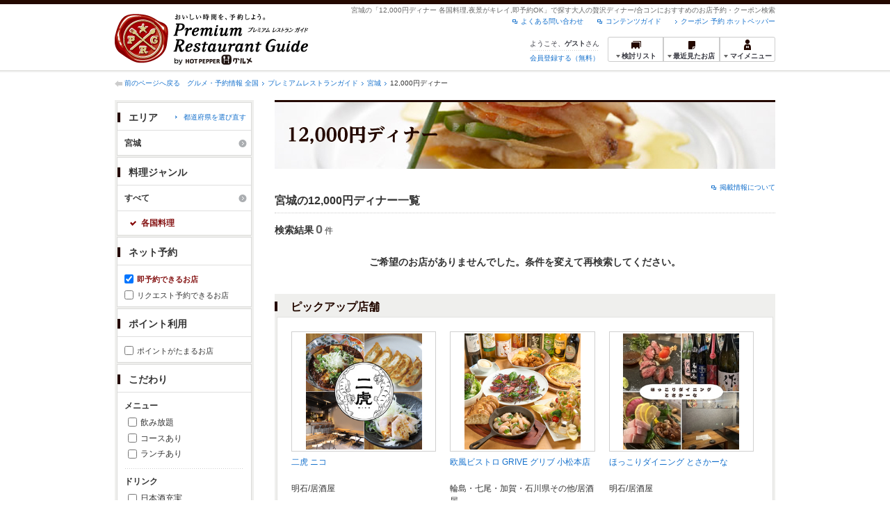

--- FILE ---
content_type: text/html;charset=UTF-8
request_url: https://www.hotpepper.jp/premium/SA53/PG100/PC030/U019/imr1/
body_size: 13046
content:
<!DOCTYPE html PUBLIC "-//W3C//DTD XHTML 1.0 Strict//EN" "http://www.w3.org/TR/xhtml1/DTD/xhtml1-strict.dtd">
<html xmlns="http://www.w3.org/1999/xhtml" lang="ja" xml:lang="ja">
<head>
<meta http-equiv="Content-Type" content="text/html; charset=UTF-8" />
<meta http-equiv="Content-Language" content="ja" />
<meta http-equiv="Content-Style-Type" content="text/css" />
<meta http-equiv="Content-Script-Type" content="text/javascript" />
<title>[12,000円ディナー 各国料理/夜景がキレイ/即予約OK]で探す宮城の高級レストラン一覧 - プレミアムレストランガイド[HOT PEPPERグルメ]</title>
<meta name="Keywords" content="12,000円ディナー,各国料理,夜景がキレイ,即予約OK,宮城,合コン,高級,プレミアム,レストラン,予約,クーポン,グルメ,ホットペッパー,HOT PEPPER" />
<meta name="Description" content="宮城で[12,000円ディナー 各国料理,夜景がキレイ,即予約OK]からレストランをお探しなら、ホットペッパーグルメがお届けするちょっと大人のレストラン情報サイト【プレミアムレストランガイド】にお任せください。ネット予約でポイントもたまります！" />
<meta name="robots" content="index,follow" />
<meta name="robots" content="noydir" />
<meta name="robots" content="noodp" />
<link rel="canonical" href="https://www.hotpepper.jp/premium/SA53/PG100/PC030/U019/imr1/" />
<link rel="stylesheet" type="text/css" href="https://imgfp.hotp.jp/SYS/cmn/css/common/import.css?1635317157887" media="all"/>
<link rel="stylesheet" type="text/css" href="https://imgfp.hotp.jp/SYS/cmn/css/common/front.css?1738187882233" media="all"/>
<link rel="stylesheet" type="text/css" href="https://imgfp.hotp.jp/SYS/cmn/css/front_002/basic_list.css?1738187882237" media="all"/>
<link rel="stylesheet" type="text/css" href="https://imgfp.hotp.jp/SYS/cmn/css/front_002/header.css?1767650424427" media="all"/>
<link rel="stylesheet" type="text/css" href="https://imgfp.hotp.jp/SYS/PRG/css/PRG_basic_list.css?1738187882063" media="all"/>
<link rel="stylesheet" type="text/css" href="https://imgfp.hotp.jp/SYS/PC/css/pages/psh040/PSH04030.css?1738187881904" media="all"/>
<script type="text/javascript" src="https://imgfp.hotp.jp/SYS/cmn/js/jquery-1.10.1.min.js?1635317171197"></script>
<script type="text/javascript" src="https://imgfp.hotp.jp/SYS/cmn/js/hpr_function.js?1753664558356"></script>
<script type="text/javascript" src="https://imgfp.hotp.jp/SYS/cmn/js/function.js?1635317171166"></script>
<script type="text/javascript" src="https://imgfp.hotp.jp/SYS/cmn/js/header_pullDown.js?1635317171172"></script>
<script type="text/javascript" src="https://imgfp.hotp.jp/SYS/cmn/js/search_store_list.js?1738187882272"></script>
<script type="text/javascript" src="https://imgfp.hotp.jp/SYS/cmn/js/search_list-1.0.js?1635317171262"></script>
<script type="text/javascript">hpr.searchlist.setUrl();</script>
<!-- global.html -->
<script type="text/javascript">
var tableauKeys = [];
!function(t){var e={};function n(r){if(e[r])return e[r].exports;var o=e[r]={i:r,l:!1,exports:{}};return t[r].call(o.exports,o,o.exports,n),o.l=!0,o.exports}n.m=t,n.c=e,n.d=function(t,e,r){n.o(t,e)||Object.defineProperty(t,e,{enumerable:!0,get:r})},n.r=function(t){"undefined"!=typeof Symbol&&Symbol.toStringTag&&Object.defineProperty(t,Symbol.toStringTag,{value:"Module"}),Object.defineProperty(t,"__esModule",{value:!0})},n.t=function(t,e){if(1&e&&(t=n(t)),8&e)return t;if(4&e&&"object"==typeof t&&t&&t.__esModule)return t;var r=Object.create(null);if(n.r(r),Object.defineProperty(r,"default",{enumerable:!0,value:t}),2&e&&"string"!=typeof t)for(var o in t)n.d(r,o,function(e){return t[e]}.bind(null,o));return r},n.n=function(t){var e=t&&t.__esModule?function(){return t.default}:function(){return t};return n.d(e,"a",e),e},n.o=function(t,e){return Object.prototype.hasOwnProperty.call(t,e)},n.p="",n(n.s=79)}({45:function(t,e,n){"use strict";Object.defineProperty(e,"__esModule",{value:!0});var r=function(t){return t&&t.__esModule?t:{default:t}}(n(46));e.default=function(t){var e=window[t],n=(0,r.default)(t);return{enabled:function(){return n},get:function(t){return n?e.getItem(t):null},set:function(t,r){if(n){var o=r;"string"!=typeof r&&(o=JSON.stringify(r)),e.setItem(t,o)}},remove:function(t){n&&e.removeItem(t)}}}},46:function(t,e,n){"use strict";Object.defineProperty(e,"__esModule",{value:!0}),e.default=function(t){try{var e=window[t];if(!e)return!1;if(!("getItem"in e&&"setItem"in e&&"removeItem"in e))return!1;var n="___hpgstorage___check___";return e.setItem(n,"check"),"check"!==e.getItem(n)?!1:(e.removeItem(n),!0)}catch(t){return!1}}},79:function(t,e,n){"use strict";void 0===window.Squilla&&n(80)},80:function(t,e,n){"use strict";var r=a(n(81)),o=n(82),i=a(n(84));function a(t){return t&&t.__esModule?t:{default:t}}var u=window,s=function(){var t=(0,i.default)(),e=!t.get("__hpg_saw");return void 0!==document.cookie&&t.set("__hpg_saw","1",1800),e}(),c=function(t){if(!u.s)return u.tableauKeys=u.tableauKeys||[],void u.tableauKeys.push(t);if(!s){setTimeout(function(){!function(t){var e=u.s;e.linkTrackVars="prop53",e.linkTrackEvents="None",e.prop53=t,e.tl(window||{},"o","sendTableauKeys")}(t)},1e3)}};r.default.setSendResultFunction(function(t,e){var n=t+"-"+e;if(c(n),u.s)(0,o.record)(n);else var r=setInterval(function(){if(u.s){clearInterval(r);for(var t=(u.s.prop53||"").split(","),e=0,n=t.length;e<n;e++)(0,o.record)(t[e])}else"complete"===document.readyState&&clearInterval(r)},10)}),r.default.configData={tests:{}},u.Squilla=r.default;var l="/doc/include/head/common/abtest.config.js?_="+(new Date).getTime();document.write(["<scr",'ipt type="text/javascript" src="',l,'"></scr',"ipt>"].join(""))},81:function(t,e,n){"use strict";var r,o=function(t,e){for(var n in e)e.hasOwnProperty(n)&&(t[n]=e[n]);function r(){this.constructor=t}t.prototype=null===e?Object.create(e):(r.prototype=e.prototype,new r)};!function(t){t.emptyConfigData=function(){return{tests:{}}}}(r||(r={})),function(t){function e(t){if(!t)return null;var e=t;if(void 0!==t.cookieName&&(e.storeKeyName=t.cookieName),void 0!==t.remakeCookie&&(e.remakeValue=t.remakeCookie),void 0!==t.patterns)for(var n=0,r=t.patterns.length;n<r;n++)void 0!==t.patterns[n].cookie&&(e.patterns[n].range=t.patterns[n].cookie);return e}t.convertTestConfigData=e,t.convertConfigData=function(n){var r=t.emptyConfigData();if(!n)return r;if(void 0!==n.tests)for(var o in n.tests)r.tests[o]=e(n.tests[o]);return r}}(r||(r={})),function(t){var e=function(){function e(t){this.setConfigData(t)}return e.prototype.setConfigData=function(e){this.data=e?t.convertConfigData(e):t.emptyConfigData()},e.prototype.getTest=function(t){return this.data?this.data.tests[t]:null},e.prototype.getTests=function(){return this.data?this.data.tests:null},e.prototype.setTest=function(e,n){this.data||this.setConfigData(null),this.data.tests=this.data.tests||{},this.data.tests[e]=t.convertTestConfigData(n)},e}();t.Config=e}(r||(r={})),function(t){var e="X";t.setOriginalPattern=function(t){e=t},t.getOriginalPattern=function(){return e};var n=14;t.setTestCookieExpiresDate=function(t){n=t},t.getTestCookieExpiresDate=function(){return n};var r="_squilla";t.setStorageKeyName=function(t){r=t},t.getStorageKeyName=function(){return r};var o=14;t.setStorageExpiresDate=function(t){o=t},t.getStorageExpiresDate=function(){return o},function(t){t[t.cookie=0]="cookie",t[t.localStorage=1]="localStorage"}(t.StoreType||(t.StoreType={}));var i=t.StoreType.cookie;t.setStoreType=function(t){i=t},t.getStoreType=function(){return i},t.sendResult=function(t,e){},t.setSendResultFunction=function(n){var r=n;t.sendResult=function(t,n){void 0===n&&(n=e),r(t,n)}}}(r||(r={})),function(t){function e(t,e){var n,r=!1,o=document;if(t())e();else{var i=function(){"interactive"!==o.readyState?"complete"===o.readyState&&(r||(r=!0,t()&&e())):r||t()&&(r=!0,e())};o.addEventListener?o.addEventListener("readystatechange",i):o.onreadystatechange=i,n=setInterval(function(){r?clearInterval(n):t()&&(clearInterval(n),r=!0,e())},0)}}function n(t){if(void 0!==t&&t.length>0)for(var e=document.getElementsByTagName("head")[0],n=0,r=t;n<r.length;n++){var o=r[n],i=document.createElement("link");i.rel="stylesheet",i.type="text/css",i.href=o,i.media="all",e.appendChild(i)}}function r(t){if(void 0!==t&&t.length>0)for(var e=document.getElementsByTagName("head")[0],n=0,r=t;n<r.length;n++){var o=r[n];if("complete"===document.readyState){var i=document.createElement("script");i.type="text/javascript",i.src=o,e.appendChild(i)}else document.write(["<scr",'ipt type="text/javascript" src="',o,'"></scr',"ipt>"].join(""))}}t.isBot=function(){var t=navigator&&navigator.userAgent?navigator.userAgent:null;return!t||!/^Mozilla|^DoCoMo|^KDDI|^SoftBank|^Opera|^Dalvik|^BlackBerry/.test(t)||/[b|B]ot|[c|C]rawler|[s|S]pider/.test(t)},t.triggerBySelector=function(t,n){var r,o=document;"undefined"==typeof jQuery?(o.querySelectorAll||(r=function(){return!1}),r=function(){return o.querySelectorAll(t).length>0}):r=function(){return jQuery(t).length>0},e(r,n)},t.triggerByVariable=function(t,n){e(function(){return void 0!==window[t]},n)},t.addResources=function(t){n(t.css),r(t.script)},t.preLoadStyleResources=function(t){if(void 0!==t&&t.length>0)for(var e=document.getElementsByTagName("head")[0],n=0,r=t;n<r.length;n++){var o=r[n],i=document.createElement("link");i.rel="stylesheet",i.type="text/css",i.href=o,i.media="all",e.appendChild(i),setTimeout(function(t){return function(){e.removeChild(t)}}(i),10)}},t.addStyleResources=n,t.addScriptResources=r,t.isLocalStorageEnable=function(){try{var t=window.localStorage;if(!t)return!1;if(!("getItem"in t&&"setItem"in t&&"removeItem"in t))return!1;var e="__squilla__check__";return t.setItem(e,"check"),"check"===t.getItem(e)&&(t.removeItem(e),!0)}catch(t){return!1}}}(r||(r={})),function(t){var e=function(){function e(e,n){this.events={begin:function(){},end:function(){}},this.testVal=null,this.addtionalStyles=[];var r=n.getTest(e);if(r){if(void 0!==r.stopDate)try{if(Date.parse(r.stopDate+" 00:00:00 GMT+0900")<=(new Date).getTime())return}catch(t){return}var o=t.TestStoreManager.getTestStore(n);if(o.isEnable()){this.testVal=o.getVal(e),this.testName=e,this.testConfig=r;var i=o.checkPattern(e);this.pattern=null!==i?i.pattern:void 0,i&&void 0!==i.additionalResources&&(t.addScriptResources(i.additionalResources.script),this.addtionalStyles=i.additionalResources.css,t.preLoadStyleResources(this.addtionalStyles))}}}return e.prototype.on=function(t,e){return"function"==typeof this.events[t]?(this.events[t]=e,this):this.pattern?(t===this.pattern&&(this.testProc=e),this):this},e.prototype.begin=function(t){return this.on("begin",t)},e.prototype.end=function(t){return this.on("end",t)},e.prototype.proc=function(t,e){return this.on(t,e)},e.prototype.run=function(){if(!t.isBot()){if(t.addStyleResources(this.addtionalStyles),this.events.begin(),"function"==typeof this.testProc&&this.testProc(),null!==this.testVal){var e=this.testConfig;t.sendResult("string"==typeof e.testKey?e.testKey:this.testName,this.pattern)}this.events.end()}},e}();t.Test=e}(r||(r={})),function(t){var e;t.version=function(){return"Squilla 0.1.1 75cfaff build: 2016-09-27T09:23Z"},t.init=function(n){e=new t.Config(n)},t.setTestConfig=function(n,r){(e=e||new t.Config(null)).setTest(n,r)},t.test=function(n){return new t.Test(n,e)},t.__c=function(){return e}}(r||(r={})),function(t){var e=function(){function t(t){this.config=t}return t.prototype.getTestConfig=function(t){if(!this.isEnable())return null;if(!this.config)return null;var e=this.config.getTest(t);return e||null},t.prototype.getStoreKey=function(t){var e=this.getTestConfig(t);return e?e.storeKeyName?e.storeKeyName:t:null},t.prototype.getVal=function(t){var e=this,n=this.getTestConfig(t);if(!n)return null;var r=function(t,n){var r=e.getItem(t);return null===r&&n&&(r=0|100*Math.random()),r}(this.getStoreKey(t),"boolean"!=typeof n.remakeValue||n.remakeValue);return null!==r&&this.setVal(t,r),r},t.prototype.setVal=function(t,e){var n=this.getStoreKey(t);n&&this.setItem(n,e)},t.prototype.checkPattern=function(t){var e=this.getTestConfig(t);return e?function(t,e){if(null!==t)for(var n=0,r=e;n<r.length;n++){var o=r[n];if(o.range&&o.range.min<=t&&t<=o.range.max)return o}return null}(this.getVal(t),e.patterns):null},t}();t.TestStore=e;var n=function(e){function n(){e.apply(this,arguments)}return o(n,e),n.prototype.isEnable=function(){return"cookie"in document},n.prototype.getItem=function(t){for(var e=0,n=document.cookie.split(";");e<n.length;e++){var r=n[e].split("=");if(decodeURIComponent(r.shift()).replace(" ","")===t)return+decodeURIComponent(r.shift())}return null},n.prototype.setItem=function(e,n){var r=encodeURIComponent(e)+"="+encodeURIComponent(n.toString())+"; path=/",o=t.getTestCookieExpiresDate();if(o){var i=new Date;i.setDate(i.getDate()+o),r+="; expires="+i.toUTCString()}document.cookie=r},n}(e),r=function(e){function n(){e.apply(this,arguments)}return o(n,e),n.prototype.isEnable=function(){return t.isLocalStorageEnable()},n.prototype.getStorageData=function(){var e=localStorage.getItem(t.getStorageKeyName());if(!e)return null;try{return JSON.parse(e)}catch(t){return null}},n.prototype.clearStorageData=function(t){var e={},n=(new Date).getTime();for(var r in t){t[r].expires<n&&(e[r]=!0)}for(var o in e)delete t[o]},n.prototype.getItem=function(t){var e=this.getStorageData();if(!e)return null;var n=e[t];return void 0===n?null:n.expires<(new Date).getTime()?null:n.value},n.prototype.setItem=function(e,n){var r=this.getStorageData();r||(r={}),this.clearStorageData(r);var o=function(){var e=t.getStorageExpiresDate();if(e){var n=new Date;return n.setDate(n.getDate()+e),n.getTime()}return 0}();r[e]={value:n,expires:o},localStorage.setItem(t.getStorageKeyName(),JSON.stringify(r))},n}(e);!function(e){var o={};o[t.StoreType.cookie]=n,o[t.StoreType.localStorage]=r,e.getTestStore=function(e){return new(0,o[t.getStoreType()])(e)}}(t.TestStoreManager||(t.TestStoreManager={}))}(r||(r={})),t.exports=r||{}},82:function(t,e,n){"use strict";Object.defineProperty(e,"__esModule",{value:!0}),e.record=function(t){var e=new Date,n=i(t);return n.first_touch_time=new Date(n.first_touch_time||e),n.last_touch_time=e,u(t,n),n},e.allRecordData=function(){var t={};for(var e in o)""!==e&&(t[e]=i(e));return t};var r=(0,function(t){return t&&t.__esModule?t:{default:t}}(n(83)).default)(),o=JSON.parse(r.get("hpg_abtest_recorder")||"{}"),i=function(t){var e=o[t]||function(t){return{data:t,first_touch_time:null,last_touch_time:null}}(t);return e.first_touch_time=e.first_touch_time?new Date(e.first_touch_time):null,e.last_touch_time=e.last_touch_time?new Date(e.last_touch_time):null,delete e.count,e},a=function(t){delete o[t]},u=function(t,e){""!==t&&(o[t]=e),function(){var t=[""],e=new Date;for(var n in o){var i=o[n];e-new Date(i.last_touch_time)>2592e6&&t.push(n)}for(var u=0,s=t.length;u<s;u++)a(t[u]);r.set("hpg_abtest_recorder",o)}()}},83:function(t,e,n){"use strict";Object.defineProperty(e,"__esModule",{value:!0});var r=function(t){return t&&t.__esModule?t:{default:t}}(n(45));e.default=function(){return(0,r.default)("localStorage")}},84:function(t,e,n){"use strict";Object.defineProperty(e,"__esModule",{value:!0}),e.default=function(){var t={},e=[],n=document;if(void 0!==n.cookie)for(var r=n.cookie.split(";"),o=void 0,i=void 0,a=void 0,u=0,s=r.length;u<s;u++){o=r[u].split("=");try{i=decodeURIComponent(o.shift()).replace(" ","")}catch(t){continue}try{a=decodeURIComponent(o.shift())}catch(t){continue}t[i]=a,e.push(i)}return{get:function(e){return void 0!==t[e]?t[e]:null},set:function(e,r){var o=arguments.length>2&&void 0!==arguments[2]?arguments[2]:null;if(void 0!==n.cookie){var i=[];if(i.push(e+"="+encodeURIComponent(r)),i.push("path=/"),o){i.push("max-age="+o);var a=new Date;a.setSeconds(a.getSeconds()+o),i.push("expires="+a.toUTCString())}n.cookie=i.join("; "),t[e]=r}},names:function(){return e}}}}});
!function(e){var t={};function r(n){if(t[n])return t[n].exports;var o=t[n]={i:n,l:!1,exports:{}};return e[n].call(o.exports,o,o.exports,r),o.l=!0,o.exports}r.m=e,r.c=t,r.d=function(e,t,n){r.o(e,t)||Object.defineProperty(e,t,{enumerable:!0,get:n})},r.r=function(e){"undefined"!=typeof Symbol&&Symbol.toStringTag&&Object.defineProperty(e,Symbol.toStringTag,{value:"Module"}),Object.defineProperty(e,"__esModule",{value:!0})},r.t=function(e,t){if(1&t&&(e=r(e)),8&t)return e;if(4&t&&"object"==typeof e&&e&&e.__esModule)return e;var n=Object.create(null);if(r.r(n),Object.defineProperty(n,"default",{enumerable:!0,value:e}),2&t&&"string"!=typeof e)for(var o in e)r.d(n,o,function(t){return e[t]}.bind(null,o));return n},r.n=function(e){var t=e&&e.__esModule?function(){return e.default}:function(){return e};return r.d(t,"a",t),t},r.o=function(e,t){return Object.prototype.hasOwnProperty.call(e,t)},r.p="",r(r.s=85)}({85:function(e,t,r){"use strict"}});
</script>
<!-- PSH04030.html -->
</head>
<body class="jscScrollTop">
	<div id="header" class="headerWrap PRG">
	<div class="inner">
		<div class="headerLogoArea">
			<a href="/premium/"><img src="https://imgfp.hotp.jp/SYS/PRG/images/logo_PRG.png" alt="Premium Restaurant Guide プレミアムレストランガイド" width="280" height="73" /></a></div>
		<div class="headerInfoArea">
			<p class="headerPageInfo">宮城の「12,000円ディナー 各国料理,夜景がキレイ,即予約OK」で探す大人の贅沢ディナー/合コンにおすすめのお店予約・クーポン検索</p>
			<ul class="headerLinks cFix">
				<li><a href="/index.html">クーポン 予約 ホットペッパー</a></li>
				<li class="iconNewWindow newWindowLink"><a href="/doc/contents_guide.html" rel="external" onclick="return hpr.window.openExternal(this);">コンテンツガイド</a></li>
				<li class="iconNewWindow newWindowLink"><a href="javascript:void(0);" rel="external" onclick="return hpr.external_site.showFaq();">よくある問い合わせ</a></li>
			</ul>
			<div class="headerNavigationGroup">
				<div class="userInfo">
	<p class="userInfoTop">ようこそ、<span class="userName">ゲスト</span>さん</p>
			<p class="userInfoBottom"><a href="javascript:void(0);" onclick="hpr.external_site.openHpMemberAction('cpw010','registerMember','?screenId=PSH04030&completeSelf=1', false); return false;">会員登録する（無料）</a></p>
		</div>

<ul class="jscDropDownHead mainNav">
					<li class="navList">
						<a href="javascript:void(0);" onclick="customLinkLog('header_examine'); hpr.keepStoreList.expandList(); return false;"><span class="fs10 bold padL10">検討リスト</span></a>
						<div class="dropDownWide positionHeader dn jscDropDown">
							<div class="headerBox">
								<ul class="boxInner"></ul>
							</div>
							<p class="close"><a href="javascript:void(0);"><img width="33" height="26" src="https://imgfp.hotp.jp/SYS/PRG/images/btn_drop_close.png" alt="" /></a></p>
						</div>
					</li>
					<li class="navHistory">
						<a href="javascript:void(0);" onclick="customLinkLog('header_recently'); return false;"><span class="fs10 bold padL7">最近見たお店</span></a>
						<div class="dropDownWide  positionHeader dn jscDropDown">
							<div class="headerBox">
								<ul class="boxInner shopHistory"></ul>
							</div>
							<p class="close"><a href="javascript:void(0);"><img width="33" height="26" src="https://imgfp.hotp.jp/SYS/PRG/images/btn_drop_close.png" alt="" /></a></p>
						</div>
					</li>
					<li class="navMypage">
						<a href="javascript:void(0);" onclick="customLinkLog('header_mypage'); return false;" class="totalMenuMessageCountWrapPRG">
							<span class="fs10 bold padL10">マイメニュー</span>
							</a>
						<div class="dropDownSmall positionHeader dn jscDropDown menuMessageListWrap">
							<div class="headerBox">
								<ul class="boxInner menuMessageList">
									<li><a href="/CSP/pmy010/">マイページTOP</a></li>
									<li>
										<a href="/CSP/pmy020/">予約の確認</a></li>
									<li>
										<a href="/CSP/smac10/doMessages">お店からのメッセージ一覧</a></li>
									<li><a href="/gourmetnotes/">グルメ手帳</a></li>
									<li><a href="/CSP/dfs020/">ブックマーク</a></li>
									<li><a href="javascript:void(0);" onclick="hpr.external_site.openHpMemberAction('cpw010','referPoint','?screenId=PSH04030', true); return false;">ポイント残高照会</a></li>
									<li><a href="javascript:void(0);" onclick="hpr.external_site.openHpMemberAction('cpw010','usehist','?screenId=PSH04030', true); return false;">ポイント利用履歴</a></li>
									<li><a href="https://point.recruit.co.jp/member/relMgrPtSel?siteCd=HPG" onclick="customLinkLog('mymenu_pointsetting');" target="_blank">ポイント設定変更</a></li>
									</ul>
							</div>
							<p class="close"><a href="javascript:void(0);"><img width="33" height="26" src="https://imgfp.hotp.jp/SYS/PRG/images/btn_drop_close.png" alt="" /></a></p>
						</div>
					</li>
				</ul>
			</div>
		</div>
	</div>
</div>
<div class="container">
		<div class="breadcrumbWrap cf">
	<p class="pageBack"><a href="javascript:history.back();">前のページへ戻る</a></p>
	<ol class="breadcrumbList cf">
		<li>
			<a href="https://www.hotpepper.jp/index.html">グルメ・予約情報 全国</a>
			</li>
		<li>
			<a href="https://www.hotpepper.jp/premium/index.html">プレミアムレストランガイド</a>
			</li>
		<li>
			<a href="/premium/SA53/">宮城</a>
			</li>
		<li>
			12,000円ディナー</li>
		</ol>
	</div>
<div class="contentWrapper cf">
			<div class="sidebarContainer">
				<html xmlns="http://www.w3.org/1999/xhtml" xml:lang="ja" lang="ja" dir="ltr">
<div class="sidebarWrapFirstTop">
<div class="sidebarWrapFirstBottom">
<div class="sidebarWrapFirstMiddle">

	<form id="areaForm" action="/CSP/psh040/doCourse" method="get"><div class="sidebarWrapSecondTop">
<div class="sidebarWrapSecondBottom">
<div class="sidebarWrapSecondMiddle">
	<div class="sidebarWrapSecondHead pr">
		<h2 class="sidebarTitle">エリア</h2>
		<p class="areaReselection">
			<a href="javascript:void(0);" class="jscSelectSa linkArrowSmall bold"><span>都道府県を選び直す</span></a></p>
		<div class="jscSelectSaContents positionAreaReselection" style="display: none;">
		<div class="jscSelectSaContentsInner boxInnerAreaReselection">
			<ul class="saReselectionList cf">
				<li><a href="/premium/SA11/PG100/PC030/U019/imr1/">東京</a></li>
				<li><a href="/premium/SA12/PG100/PC030/U019/imr1/">神奈川</a></li>
				<li><a href="/premium/SA14/PG100/PC030/U019/imr1/">千葉</a></li>
				<li><a href="/premium/SA22/PG100/PC030/U019/imr1/">京都</a></li>
				<li><a href="/premium/SA23/PG100/PC030/U019/imr1/">大阪</a></li>
				<li><a href="/premium/SA24/PG100/PC030/U019/imr1/">兵庫</a></li>
				<li><a href="/premium/SA33/PG100/PC030/U019/imr1/">愛知</a></li>
				<li><a href="/premium/SA41/PG100/PC030/U019/imr1/">北海道</a></li>
				<li><a href="/premium/SA53/PG100/PC030/U019/imr1/">宮城</a></li>
				<li><a href="/premium/SA61/PG100/PC030/U019/imr1/">新潟</a></li>
				<li><a href="/premium/SA63/PG100/PC030/U019/imr1/">石川</a></li>
				<li><a href="/premium/SA74/PG100/PC030/U019/imr1/">広島</a></li>
				<li><a href="/premium/SA91/PG100/PC030/U019/imr1/">福岡</a></li>
				<li><a href="/premium/SA94/PG100/PC030/U019/imr1/">熊本</a></li>
				</ul>
			<p class="close"><a href="javascript:void(0);"><img width="33" height="26" src="https://imgfp.hotp.jp/SYS/PRG/images/btn_drop_close.png" alt="" class="hover" /></a></p>
		</div>
		</div>
	</div><ul class="jscDropDownSideTrigger searchContent">
		<li class="activeArea">
			<a href="/premium/SA53/PG100/PC030/U019/imr1/"><span class="icnSearchLink">宮城</span></a><div class="jscDropDownSide positionSidebar" style="display: none;">
				<div class="jscDropDownSideInner boxSide">
					<ul class="reselectionList cf">
						<li>
							<input type="checkbox" name="MA" value="Y550" disabled="disabled" class="checkbox" /><span>仙台市</span>
							<span class="number">（0）</span>
						</li>
						<li>
							<input type="checkbox" name="MA" value="Y887" disabled="disabled" class="checkbox" /><span>泉中央</span>
							<span class="number">（0）</span>
						</li>
						<li>
							<input type="checkbox" name="MA" value="Y888" disabled="disabled" class="checkbox" /><span>長町</span>
							<span class="number">（0）</span>
						</li>
						<li>
							<input type="checkbox" name="MA" value="Y555" disabled="disabled" class="checkbox" /><span>青葉・宮城野・若林</span>
							<span class="number">（0）</span>
						</li>
						<li>
							<input type="checkbox" name="MA" value="Y889" disabled="disabled" class="checkbox" /><span>大崎市</span>
							<span class="number">（0）</span>
						</li>
						<li>
							<input type="checkbox" name="MA" value="Y554" disabled="disabled" class="checkbox" /><span>宮城県その他</span>
							<span class="number">（0）</span>
						</li>
						</ul>
					<div class="multiSearchBtnSection">
						<a href="javascript:void(0)" id="areaSearchBtn">
							<img src="https://imgfp.hotp.jp/SYS/PRG/images/btn_research.png" alt="再検索" width="170" height="36" class="hover" />
						</a>
					</div>
				</div></div></li>
		</ul>
</div></div></div><input type="hidden" name="SA" value="SA53" /><input type="hidden" name="PC" value="PC030" /><input type="hidden" name="PG" value="PG100" /><input type="hidden" name="FCS" value="U019" /><input type="hidden" name="FF" value="" /><input type="hidden" name="IMR" value="1" /><input type="hidden" name="PTS" value="" /><input type="hidden" name="CBF" value="" /><input type="hidden" name="CBT" value="" /></form><form id="genreForm" action="/CSP/psh040/doCourse" method="get"><input type="hidden" name="SA" value="SA53" /><input type="hidden" name="SM" value="" /><input type="hidden" name="PC" value="PC030" /><input type="hidden" name="FCS" value="U019" /><input type="hidden" name="FF" value="" /><input type="hidden" name="IMR" value="1" /><input type="hidden" name="PTS" value="" /><input type="hidden" name="CBF" value="" /><input type="hidden" name="CBT" value="" /><div class="sidebarWrapSecondTop">
	<div class="sidebarWrapSecondBottom">
		<div class="sidebarWrapSecondMiddle">
			<div class="sidebarWrapSecondHead">
				<h2 class="sidebarTitle">料理ジャンル</h2>
			</div>
			<ul class="jscDropDownSideTrigger searchContent">
				<li class="activeArea">
					<a href="/premium/SA53/PC030/U019/imr1/"><span class="icnSearchLink">すべて</span></a><div class="jscDropDownSide positionSidebar" style="display: none;">
						<div class="jscDropDownSideInner boxSide">
							<ul class="reselectionList cf">
								<li>
										<input type="checkbox" name="PG" value="" disabled="disabled" class="checkbox" /><span>和食</span>
										<span class="number">（0）</span>
									</li>
								<li>
										<input type="checkbox" name="PG" value="" disabled="disabled" class="checkbox" /><span>日本料理・懐石</span>
										<span class="number">（0）</span>
									</li>
								<li>
										<input type="checkbox" name="PG" value="" disabled="disabled" class="checkbox" /><span>寿司</span>
										<span class="number">（0）</span>
									</li>
								<li>
										<input type="checkbox" name="PG" value="" disabled="disabled" class="checkbox" /><span>しゃぶしゃぶ・すき焼き・焼肉</span>
										<span class="number">（0）</span>
									</li>
								<li>
										<input type="checkbox" name="PG" value="" disabled="disabled" class="checkbox" /><span>イタリアン</span>
										<span class="number">（0）</span>
									</li>
								<li>
										<input type="checkbox" name="PG" value="" disabled="disabled" class="checkbox" /><span>フレンチ</span>
										<span class="number">（0）</span>
									</li>
								<li>
										<input type="checkbox" name="PG" value="" disabled="disabled" class="checkbox" /><span>中華</span>
										<span class="number">（0）</span>
									</li>
								<li>
										<input type="checkbox" name="PG" value="" disabled="disabled" class="checkbox" /><span>鉄板焼き・ステーキ</span>
										<span class="number">（0）</span>
									</li>
								<li>
										<input type="checkbox" name="PG" value="" disabled="disabled" class="checkbox" /><span>創作料理</span>
										<span class="number">（0）</span>
									</li>
								<li>
										<input type="checkbox" name="PG" value="" disabled="disabled" class="checkbox" /><span>各国料理</span>
										<span class="number">（0）</span>
									</li>
								<li>
										<input type="checkbox" name="PG" value="" disabled="disabled" class="checkbox" /><span>バー・カクテル</span>
										<span class="number">（0）</span>
									</li>
								<li>
										<input type="checkbox" name="PG" value="" disabled="disabled" class="checkbox" /><span>その他グルメ</span>
										<span class="number">（0）</span>
									</li>
								</ul>
							<div class="multiSearchBtnSection">
								<a href="javascript:void(0)" id="genreSearchBtn">
									<img src="https://imgfp.hotp.jp/SYS/PRG/images/btn_research.png" alt="再検索" width="170" height="36" class="hover" />
								</a>
							</div>
						</div>
						</div>
					</li>
				<li class="crt">各国料理</li>
						</ul>
		</div>
	</div>
</div>
</form><form id="featureForm" action="/CSP/psh040/doCourse" method="get"><input type="hidden" name="SA" value="SA53" /><input type="hidden" name="SM" value="" /><input type="hidden" name="PC" value="PC030" /><input type="hidden" name="PG" value="PG100" /><div class="sidebarWrapSecondTop">
	<div class="sidebarWrapSecondBottom">
		<div class="sidebarWrapSecondMiddle">
			<div class="sidebarWrapSecondHead">
				<h2 class="sidebarTitle">ネット予約</h2>
			</div>
			<div class="reserveDetail">
				<ul class="itemReselection">
					<li class="nowrap">
						<input type="checkbox" name="IMR" value="1" checked="checked" id="sokuyoyaku" class="jscImmediateReserve" /><label for="sokuyoyaku" class="itemReselectionLabel">即予約できるお店</label>
					</li>
					<li class="nowrap">
						<input type="checkbox" name="FF" value="1" id="nyoyaku" class="jscNetReserve" /><label for="nyoyaku" class="itemReselectionLabel">リクエスト予約できるお店</label>
					</li>
				</ul>
			</div>
		</div>
	</div>
</div>
<div class="sidebarWrapSecondTop">
	<div class="sidebarWrapSecondBottom">
		<div class="sidebarWrapSecondMiddle">
			<div class="sidebarWrapSecondHead">
				<h2 class="sidebarTitle">ポイント利用</h2>
			</div>
			<div class="reserveDetail">
				<ul class="itemReselection">
					<li class="nowrap">
						<input type="checkbox" name="PTS" value="1" id="pointEarn" class="jscImmediateReserve" /><label for="pointEarn" class="itemReselectionLabel">ポイントがたまるお店</label>
					</li>
					</ul>
			</div>
		</div>
	</div>
</div>
<div class="sidebarWrapSecondTop">
	<div class="sidebarWrapSecondBottom">
		<div class="sidebarWrapSecondMiddle">
			<div class="sidebarWrapSecondHead">
				<h2 class="sidebarTitle">こだわり</h2>
			</div>
			<div class="reserveDetail">
				<dl class="itemFormContent">
						<dt>メニュー</dt>
						<dd>
								<input type="checkbox" name="FCS" value="U002" id="featureU002" /><label for="featureU002" class="itemReselectionLabel">飲み放題</label>
							</dd>
						<dd>
								<input type="checkbox" name="FCS" value="U001" id="featureU001" /><label for="featureU001" class="itemReselectionLabel">コースあり</label>
							</dd>
						<dd>
								<input type="checkbox" name="FCS" value="U026" id="featureU026" /><label for="featureU026" class="itemReselectionLabel">ランチあり</label>
							</dd>
						</dl>
				<dl class="itemFormContent">
						<dt>ドリンク</dt>
						<dd>
								<input type="checkbox" name="FCS" value="U010" id="featureU010" /><label for="featureU010" class="itemReselectionLabel">日本酒充実</label>
							</dd>
						<dd>
								<input type="checkbox" name="FCS" value="U009" id="featureU009" /><label for="featureU009" class="itemReselectionLabel">焼酎充実</label>
							</dd>
						<dd>
								<input type="checkbox" name="FCS" value="U008" id="featureU008" /><label for="featureU008" class="itemReselectionLabel">カクテル充実</label>
							</dd>
						<dd>
								<input type="checkbox" name="FCS" value="U011" id="featureU011" /><label for="featureU011" class="itemReselectionLabel">ワイン充実</label>
							</dd>
						</dl>
				<dl class="itemFormContent">
						<dt>座席</dt>
						<dd>
								<input type="checkbox" name="FCS" value="U004" id="featureU004" /><label for="featureU004" class="itemReselectionLabel">個室あり</label>
							</dd>
						<dd>
								<input type="checkbox" name="FCS" value="U005" id="featureU005" /><label for="featureU005" class="itemReselectionLabel">掘りごたつ</label>
							</dd>
						<dd>
								<input type="checkbox" name="FCS" value="U006" id="featureU006" /><label for="featureU006" class="itemReselectionLabel">座敷あり</label>
							</dd>
						<dd>
								<input type="checkbox" name="FCS" value="U013" id="featureU013" /><label for="featureU013" class="itemReselectionLabel">禁煙席あり</label>
							</dd>
						</dl>
				<dl class="itemFormContent">
						<dt>お店の特徴</dt>
						<dd>
								<input type="checkbox" name="FCS" value="U014" id="featureU014" /><label for="featureU014" class="itemReselectionLabel">貸切可</label>
							</dd>
						<dd>
								<input type="checkbox" name="FCS" value="U012" id="featureU012" /><label for="featureU012" class="itemReselectionLabel">カードOK</label>
							</dd>
						<dd>
								<input type="checkbox" name="FCS" value="U016" id="featureU016" /><label for="featureU016" class="itemReselectionLabel">駐車場あり</label>
							</dd>
						<dd>
								<input type="checkbox" name="FCS" value="U032" id="featureU032" /><label for="featureU032" class="itemReselectionLabel">Wi-Fi</label>
							</dd>
						</dl>
				<dl class="itemFormContent">
						<dt>設備</dt>
						<dd>
								<input type="checkbox" name="FCS" value="U025" id="featureU025" /><label for="featureU025" class="itemReselectionLabel">TV・プロジェクタ</label>
							</dd>
						<dd>
								<input type="checkbox" name="FCS" value="U023" id="featureU023" /><label for="featureU023" class="itemReselectionLabel">カラオケ設備</label>
							</dd>
						<dd>
								<input type="checkbox" name="FCS" value="U024" id="featureU024" /><label for="featureU024" class="itemReselectionLabel">バンド演奏</label>
							</dd>
						<dd>
								<input type="checkbox" name="FCS" value="U021" id="featureU021" /><label for="featureU021" class="itemReselectionLabel">ライブ・ショー</label>
							</dd>
						<dd>
								<input type="checkbox" name="FCS" value="U029" id="featureU029" /><label for="featureU029" class="itemReselectionLabel">英語メニュー</label>
							</dd>
						</dl>
				<dl class="itemFormContent">
						<dt>その他</dt>
						<dd>
								<input type="checkbox" name="FCS" value="U027" id="featureU027" /><label for="featureU027" class="itemReselectionLabel">23時～も営業</label>
							</dd>
						<dd>
								<input type="checkbox" name="FCS" value="U028" id="featureU028" /><label for="featureU028" class="itemReselectionLabel">23時～食事OK</label>
							</dd>
						<dd>
								<input type="checkbox" name="FCS" value="U019" checked="checked" id="featureU019" /><label for="featureU019" class="itemReselectionLabel">夜景がキレイ</label>
							</dd>
						<dd>
								<input type="checkbox" name="FCS" value="U031" id="featureU031" /><label for="featureU031" class="itemReselectionLabel">お子様連れ</label>
							</dd>
						<dd>
								<input type="checkbox" name="FCS" value="U017" id="featureU017" /><label for="featureU017" class="itemReselectionLabel">バリアフリー</label>
							</dd>
						<dd>
								<input type="checkbox" name="FCS" value="U030" id="featureU030" /><label for="featureU030" class="itemReselectionLabel">ペット可</label>
							</dd>
						</dl>
				<div class="itemFormContenBtn">
					<a href="javascript:void(0)" id="featureSearchBtn">
						<img src="https://imgfp.hotp.jp/SYS/PRG/images/btn_research.png" alt="再検索" width="170" height="36" class="hover" />
					</a>
				</div>
			</div>
		</div>
	</div>
</div>
</form></div></div></div><script type="text/javascript">
function submitForm(form) {
	form.attr("action","/CSP/psh040/doCourse");
	form.submit();
}
$('#areaSearchBtn').click(function () {
	var form = $('#areaForm')
	submitForm(form);
});

$('#genreSearchBtn').click(function () {
	var form = $('#genreForm')
	submitForm(form);
});

$('#featureSearchBtn').click(function () {
	var form = $('#featureForm')
	submitForm(form);
});

</script>
			<div class="sidebarWrapFirstTop marT5">
				<div class="sidebarWrapFirstBottom">
					<div class="sidebarWrapFirstMiddle">
						<div class="sidebarWrapSecondTop">
							<div class="sidebarWrapSecondBottom">
								<div class="sidebarWrapSecondMiddle">
									<div class="sidebarWrapSecondHead">
										<h2 class="sidebarTitle">ネット予約の種類</h2>
									</div>
									<dl class="itemNetReserve">
										<dt>
											<img src="/SYS/PRG/images/icn_type_01.png" alt="即予約" width="67" height="16" />
										</dt>
										<dd>サイト上で予約完了した時点でご予約が確定します。</dd>
									</dl>
									<dl class="itemNetReserve">
										<dt>
											<img src="/SYS/PRG/images/icn_type_03.png" alt="リクエスト予約" width="67" height="16" />
										</dt>
										<dd>お店へ希望内容のご予約をリクエストします。お店から予約受付可否の連絡が来て予約が成立します。</dd>
									</dl>
									<p class="netReserveInfo">
										<a href="/yoyaku/guide/" target="_blank" class="linkArrowSmall">ネット予約についてみる</a>
									</p>
								</div>
							</div>
						</div>
					</div>
				</div>
			</div>
</div>

			<div class="mainContent">
							<div style="margin-bottom: 20px">
				<img src="/s/MP/premium/IMG/course_header_PC030.jpg" alt="12,000円ディナー" width="720" height="99" />
			</div>
<div class="aboutPublishedInfoLink">
					<a href="https://help.hotpepper.jp/s/article/000006967" target="_blank">掲載情報について</a>
				</div>
				<h1 class="mainContentHeading">宮城の12,000円ディナー一覧</h1>
				<div class="searchResultWrap cf">
						<p class="fl"><span class="bold fs14">検索結果</span><span class="fcLRed bold fs18 padLR3">0</span>件</p>
					</div>
					<p class="searchNotFound">ご希望のお店がありませんでした。条件を変えて再検索してください。</p>
				<div class="jsc-knile-recommend jsc-observe-log-knile-recommend knileRecommendCrawlerLinksWrap"
	data-api="/CSP/api/recommend/pc/storeList/getKlaueRecommendSearch"
	data-param="{
			'SA': 'SA53',
			'MA': [],
			'SMA': [],
			'GR': [],
			'SG': '',
			'DN': '',
			'FCS': ['U019'],
			'ssKbn': 'SB00',
			'SD': '',
			'PG': ['PG100'],
			'gamenId': 'PSH04030'
		}"
	data-customlinklog="customLinkLog">
	<h2 class="crawlerLinksHeading">ピックアップ店舗</h2>
	<div class="jsc-knile-recommend-accordion-target knileRecommendCrawlerLinks crawlerLinksInner">
		<ul class="jsc-knile-recommend-list shopRecommendShopList cf">
			<li class="dn">
				<div class="shopRecommendImage">
					<a class="jsc-knile-recommend-href jsc-knile-recommend-image" href="javascript:void(0);"></a>
				</div>
				<dl class="shopRecommendDetail">
					<dt>
						<a class="jsc-knile-recommend-href jsc-knile-recommend-name" href="javascript:void(0);"></a>
					</dt>
					<dd class="jsc-area-name-etc">
						<span class="jsc-knile-recommend-ma"></span><span>/</span><span class="jsc-knile-recommend-parent-genre"></span>
					</dd>
				</dl>
			</li>
		</ul>
		<div class="jsc-knile-recommend-accordion-open-trigger knileRecommendBottom">
			<div class="knileRecommendBottomInner"></div>
		</div>
	</div>
</div>
<div class="crawlerLinksWrap">
	<h2 class="crawlerLinksHeading">検索条件を変更して宮城のお店を探す</h2>
	<div class="crawlerLinksInner">
		<dl class="searchConditions cf">
			<dt>検索条件：</dt>
			<dd>宮城／各国料理／夜景がキレイ／即予約可</dd>
		</dl>
		<ul class="crawlerLinksCategory">
			<li>
					<h3 class="crawlerLinksSubHeading">その他の限定コースを変更する</h3>
					<ul class="crawlerLinks">
						</ul>
				</li>
			</ul>
	</div>
</div>
</div></div><div class="footerWrap">
	<ul class="footerPageLinkWrap">
		<li>
				<a href="/A_50000/">サイトマップ</a>
			</li>
		<li>
			<a href="https://cdn.p.recruit.co.jp/terms/cmn-t-1001/index.html?p=pp005" target="_blank">プライバシーポリシー</a>
		</li>
		<li>
			<a href="https://cdn.p.recruit.co.jp/terms/hpg-t-1002/index.html" target="_blank">利用規約</a>
		</li>
		<li>
			<a href="https://help.hotpepper.jp/" target="_blank">よくある問い合わせ</a>
		</li>
	</ul>
	<div class="contentLeft">
		<address class="recruitLinkWrap">
			<a href="https://www.recruit.co.jp/" target="_blank"><span class="recruitLogoWrap"><img src="https://imgfp.hotp.jp/SYS/PC/images/logo/recruit_100x26.png" alt="RECRUIT" title="RECRUIT" width="100" height="26" /></span><span class="copyright">(C) Recruit Co., Ltd.</span></a></address>
		<div class="linkForStoreWrap">
				<p class="linkForStoreText">飲食店の皆様へ</p>
				<a href="https://www.hotpepper.jp/keisai/" target="_blank">ご掲載をお考えの方はこちら</a>
			</div>
		</div>
</div>
</div><script type="text/javascript">
$(function(){
	$('.jscLightBoxMealTk').click(
			function(){
				$('#TB_window')
						.css({'top':'40%'})
						.addClass('lightBoxMealTk');
				$('#TB_overlay').addClass('lightBoxMealTkBgColor');
			}
	);
});
function clickTicketShoplink(ticketId){
	SCClick_test('ticket_shoplink', 'PSH04030::' + ticketId);
}
</script>
<script type="text/javascript">
//<![CDATA[
	sc_data = {
		reserveDate: "",
		reserveTime: "",
		reserveCourse: "",
		reserveSeat: ""
	}
	event_ProdView = "";
	event_StoreList = "1";
	event_StoreTop = "";
	event_iCouponShow = "";
	event_iCouponShow_free = "";
	event_StoreDetail = "";
	event_FaxReserve = "";
	event_GourmetIDRegist = "";
	event_ReportRegist = "";
	event_MailIDRegist = "";
	event_KanjiRequest = "";
	event_TicketShow = "";
	event_TicketComplete = "";
	pageName = "premium:SA53::search:lim_course";
	channel = "search_result";
	pageType = "";
	media = "premium";
	freeWord = "";
	hitNumber = "0";
	fw_ad = "";
	subSiteSection = "p_lim_course:PSH04030";
	serviceAreaCode = "SA53";
	middleAreaCode = "";
	smallAreaCode = "";
	stationCode = "";
	storeID = "";
	
	storeDivision = "";
	storeUsePointFlg = "";
	usePoint = "";

	referenceDivision = "lim_course";
	themeCd = "";
	faxReserveID = "";
	reportID = "";
	event_StoreMap = "";
	pageNo = "1";
	event_onlyTodayCoupon = "";
	event_applyStore = "";
	
	event_CAP_Regist = "";
	
	event_newRID_regist = "";
	
	event_Quick_Reserve = "";
	imrReserveID = "";
	storeReserveCampaign = "";
	storeImrAcceptFlg = "";
	storeTicketSales = "";
	storeReqReserveAcceptFlg = "";
	pkgPlanCd = "";
	spPlanValue = "";
	enqueteDisplayFlg = "";
	ticketId = "";
	ticketSalesId = "";
	event_CP_Complete = "";
	campaign_buy_ticket = "";
	searchPlatform = "";
	yoyakuMode = "";
	reservedInDays = "";
	event_NewReserve = "";
	reservePersonNum = "";
	miilStoreFlg = "";

	capID = "";
	capMF = "";
	capAG = "";
	capPoint = "";

	tableauKey = "";
	tableauPattern = "";
	event_withdrawal = "";
	courseKbn = "";
	coursePoint5xFlg = "0";
	reserveType = "";

	reserveSeatOnlyFlg = "";
	lunchDinnerType = "";

	lid = "";
	giftDisplayFlg = "";
	useGiftCd = "";
	storeTypeGOP = "";
	reserveUseGOP = "";
	event_gopReserveReq = "";
	event_gopReserveImr = "";
	event_displayChangeSmartPayment = "";
	ridCardDisplayFlg = "";
	pageActionKbn = "no_error";
	noReserve = "";
//]]>
</script>
<script type="text/javascript" src="/DEV/DEV_OPEN/CSP/log/js/s_code_diff.js?update=1016"></script>
<script type="text/javascript" src="/DEV/DEV_OPEN/CSP/log/js/s_code.js?update=0227"></script>
<script type="text/javascript" src="/DEV/DEV_OPEN/CSP/log/js/logTeam.js?update=0227"></script>
<script type="text/javascript" src="/DEV/DEV_OPEN/CSP/log/js/tgmn.js?update=0331"></script>
<script type="text/javascript" src="/DEV/DEV_OPEN/CSP/log/js/ignore_error_logTeam.js"></script>
<script type="text/javascript">
//<![CDATA[
	
	(function(h,o,u,n,d) {
		h=h[d]=h[d]||{q:[],onReady:function(c){h.q.push(c)}}
		d=o.createElement(u);d.async=1;d.src=n
		n=o.getElementsByTagName(u)[0];n.parentNode.insertBefore(d,n)
	})(window,document,'script','https://www.datadoghq-browser-agent.com/datadog-rum-v3.js','DD_RUM');
	
	var ddViewName = referenceDivision ? subSiteSection + ":" + referenceDivision : subSiteSection;
	DD_RUM.onReady(function() {
		DD_RUM.init({
			clientToken: 'pubb29b416b044c3682a4e0d0b2f7d3ed71',
			applicationId: 'cee2c647-0cb8-48f3-b2bf-c9dc42cc5c56',
			site: 'datadoghq.com',
			service: 'hpg-front',
			env: 'prod',
			sampleRate: 1,
			trackInteractions: false,
			trackViewsManually: true
		});
		DD_RUM.startView(ddViewName);
	});
//]]>
</script>
<script type="text/javascript">
//<![CDATA[

function storeClicked(sp, sn, obj, fn) {
	SCClick_sList('lim_course', '', '', sp, sn, '1');

	if (!obj || !obj.href) {
		return true;
	}

	if (obj) {
		location.href = obj.href;
	}

	if (fn) {
		fn.call(this);
	}

	return false;
}

function storeCouponClicked(sp, sn, obj, fn) {
	SCClick_sList('lim_course', '', '', sp, sn, '1');
	if (fn) {
		fn.call(this);
	}

	return false;
}

function prStoreClicked(sp, sn, obj, screenKbn) {
	SCClick_sList('lim_course', '', '', sp, sn, '1');
	if (!obj || !obj.href) {
		return true;
	}
	var url = "/CSP/pap020/prFrameStore?SP=" + sp
		+ "&GID=PSH04030&SA=SA53&MA=&SCK=" + screenKbn
		+ "&FWT=&AD=0";
	var forward = null;
	if (obj) {
		var href = obj.href;
		if (href.match(/\/map\/$/)) {
			forward = "MAP"
		} else if (href.match(/\/party\/$/)) {
			forward = "PARTY"
		}

	}
	if (forward) {
		url = url + "&TO=" + forward;
	}
	location.href = url;
	return false;
}

function prStoreCalendarClicked(obj, sp, sn, screenKbn) {
	SCClick_sList('lim_course', '', '', sp, sn, '1');
	
	return false;
}

function prStoreClickedSubsite(sp, sn, obj, sck) {
    SCClick_sList('lim_course', '', '', sp, sn, '1');

	if (!obj || !obj.href) {
		return true;
	}

	var url = "/CSP/pap020/prFrameStore?SP=" + sp + "&GID=PSH04030&SA=SA53&MA=&SCK=" + sck;
	var forward = null;
	if (obj) {
		var href = obj.href;
		if (href.match(/\/map\/$/)) {
			forward = "MAP"
		} else if (href.match(/\/party\/$/)) {
			forward = "PARTY"
		}

	}
	if (forward) {
		url = url + "&TO=" + forward;
	}
	location.href = url;

	return false;
}

function prStoreClickedSubsiteV2(sp, sn, obj, sck) {
    SCClick_sList('lim_course', '', '', sp, sn, '1');

	if (!obj || !obj.href) {
		return true;
	}

	var url = "/CSP/pap020/prFrameStore?SP=" + sp + "&GID=PSH04030&SA=SA53&MA=&SCK=" + sck;
	var forward = null;
	if (obj) {
		var href = obj.href;
		if (href.match(/\/map\/$/)) {
			forward = "MAP"
		} else if (href.match(/\/party\/$/)) {
			forward = "PARTY"
		}

	}
	if (forward) {
		url = url + "&TO=" + forward;
	}

	var newWindow = window.open(url, "_blank");
	newWindow.opener = null;

	return false;
}

function seasonPrStoreClickedSubsite(sp, sn, obj, sck) {
	SCClick_sList('lim_course', '', '', sp, sn, '1');

	if (!obj || !obj.href) {
		return true;
	}

	var url = "/CSP/pap020/seasonSubsitePrStoreClickLog?SP=" + sp + "&GID=PSH04030&SUBK=&SA=SA53&MA=&SCK=" + sck + "&FWT=";
	var forward = null;
	if (obj) {
		var href = obj.href;
		if (href.match(/\/map\/$/)) {
			forward = "MAP"
		} else if (href.match(/\/party\/$/)) {
			forward = "PARTY"
		}

	}
	if (forward) {
		url += "&TO=" + forward;
	}

	var newWindow = window.open(url, "_blank");
	newWindow.opener = null;

	return false;
}

function cassetBasicStoreClicked(sp, sn, map, cos, redirectUrl) {
	var freeword = "";
	if (freeword) {
		return adStoreClicked(sp, sn, map, cos, redirectUrl);
	}
	return false;
}

function prAdStoreClicked(sp, sn, map) {
	SCClick_fw_ad('', true, sp, sn, '');
	var url = getUrl(sp, "1", map);
	location.href = url;
	return false;
}

function prAdStoreCalendarClicked(obj, sp, sn, map) {
	SCClick_fw_ad('', true, sp, sn, '');
	var redirectUrl = new URL(obj.href);
	
	return false;
}

function adStoreClicked(sp, sn, map, cos, redirectUrl) {
	SCClick_fw_ad('', false, sp, sn, '');
	var url = getUrl(sp, "0", map, cos, redirectUrl);
	
		if (event.ctrlKey) {
			open(url,'_blank');
		}
	
	return false;
}

function getUrl(sp, ad, map, cos, redirectUrl) {
	return "/CSP/pap020/" + (redirectUrl ? "fwadStoreUrlRedirect" : "fwadStore")
		+ "?SP=" + sp + "&GID=PSH04030&FWT=&AD=" + ad + (map ? "&TO=MAP" : "") +  (cos ? "&cos=" + cos : "") + (redirectUrl ? "&furl=" + redirectUrl : "");
}

function clickLogsRedirectPremium(storeId, sn, url) {
	customLinkLog_searchList(sn,'store-cassette_selectdate');
	
	var pvLogUrl = "/CSP/pap020/subsiteStoreUrlRedirect?SP=" + storeId + "&GID=PSH04030&TK=&DC=&SUBK=SB00&FURL=" + url;
	
}

function clickLogsRedirectSubsite(storeId, sn, url) {
	customLinkLog_searchList(sn, 'store-cassette_selectdate');
	
	var pvLogUrl = "/CSP/pap020/subsiteStoreUrlRedirect?SP=" + storeId +
			"&GID=PSH04030&TK=&DC=&SUBK=&FWT=&FURL=" + url;
	
}

function clickLogsRedirectIPC(_storeId, sn, url) {
	customLinkLog_searchList(sn, 'normal');
	
}
//]]>
</script>
<script type="text/javascript" src="https://imgfp.hotp.jp/SYS/cmn/js/front_002/common.min.js?1635317171063"></script>
<script type="text/javascript" src="https://imgfp.hotp.jp/SYS/PC/js/pages/psh040/PSH04030.min.js?1676820635060"></script>
<script type="text/javascript">
//<![CDATA[
window.addEventListener('DOMContentLoaded', function() {
	DSN_init({
		intersectionLog: {
			enabled: true,
			event: customLinkLog,
		},
		recommend: {
			truncateLength: {
				storeName: 34,
				areaNameEtc: 34,
			},
		},
	});
});

$(function() {
	
	if (hpr.keepStoreList.ON_LOAD_ENABLED) {
		hpr.keepStoreList.show();
	}
	
	if (hpr.storeHistory.ON_LOAD_ENABLED) {
		hpr.storeHistory.expandList();
	}
});

function clickStoreLink(storeId, searchNumber) {
	customLinkLog_searchList(searchNumber,'normal');
	
	var url = "/CSP/pap020/subsiteStore?SP=" + storeId + "&GID=PSH04030&TK=PREMC&DC=PC030&SUBK=SB00";
	location.href = url;
	return false;
}

function clickStoreUrlLink(storeId, searchNumber, url) {
	customLinkLog_searchList(searchNumber,'normal');
	
	var url = "/CSP/pap020/subsiteStoreUrlRedirect?SP=" + storeId + "&GID=PSH04030&TK=PREMC&DC=PC030&SUBK=SB00&FURL=" + url;
	location.href = url;
	return false;
}
//]]>
</script>
</body>
</html>


--- FILE ---
content_type: application/x-javascript;charset=utf-8
request_url: https://aa-metrics.hotpepper.jp/id?d_visid_ver=4.4.0&d_fieldgroup=A&mcorgid=840813355385EAFC0A490D4D%40AdobeOrg&mid=89042785330150437872124911434280838588&ts=1769085635176
body_size: -40
content:
{"mid":"89042785330150437872124911434280838588"}

--- FILE ---
content_type: text/javascript; charset=utf-8
request_url: https://tm.r-ad.ne.jp/cv?k=&k2=&h=www.hotpepper.jp&s=1&p=%2Fpremium%2FSA53%2FPG100%2FPC030%2FU019%2Fimr1%2F&r=none&t=%5B12%2C000%E5%86%86%E3%83%87%E3%82%A3%E3%83%8A%E3%83%BC%20%E5%90%84%E5%9B%BD%E6%96%99%E7%90%86%2F%E5%A4%9C%E6%99%AF%E3%81%8C%E3%82%AD%E3%83%AC%E3%82%A4%2F%E5%8D%B3%E4%BA%88%E7%B4%84OK%5D%E3%81%A7%E6%8E%A2%E3%81%99%E5%AE%AE%E5%9F%8E%E3%81%AE%E9%AB%98%E7%B4%9A%E3%83%AC%E3%82%B9%E3%83%88%E3%83%A9%E3%83%B3%E4%B8%80%E8%A6%A7%20-%20%E3%83%97%E3%83%AC%E3%83%9F%E3%82%A2%E3%83%A0%E3%83%AC%E3%82%B9%E3%83%88%E3%83%A9%E3%83%B3%E3%82%AC%E3%82%A4%E3%83%89%5BHOT%20PEPPER%E3%82%B0%E3%83%AB%E3%83%A1%5D&x=1769085632299&u=&y=&j=ld&d=22&c=&ex=&z=&w=0&_r=582
body_size: 76
content:
_RAD9.sync("5KFCeg002A16m001UKdd","5KFCeg002A16m001UKdd");
